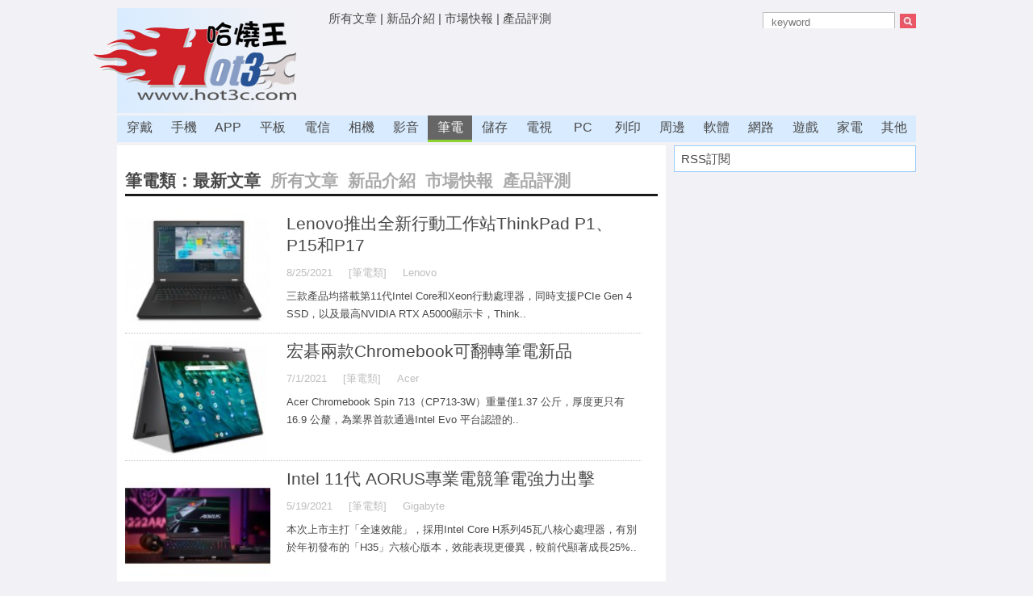

--- FILE ---
content_type: text/html; Charset=utf-8
request_url: https://hot3c.com/default.asp?page=5&class=4
body_size: 22626
content:


<!DOCTYPE html PUBLIC "-//W3C//DTD XHTML 1.0 Transitional//EN" "http://www.w3.org/TR/xhtml1/DTD/xhtml1-transitional.dtd">
<html xmlns="http://www.w3.org/1999/xhtml">
<head>
<meta http-equiv="Content-Language" content="zh-tw">
<meta http-equiv="Content-Type" content="text/html; charset=utf-8" />
<meta http-equiv="Content-Style-Type" content="text/css" />
<title>哈燒王 Hot3C</title>
<meta name="Author" content="哈燒王 Hot3C">
<meta name="Publisher" content="哈燒王 Hot3C">
<meta name="description" content="哈燒王 Hot3C">
<meta name="ROBOTS" content="ALL">
<meta name="viewport" content="width=device-width, initial-scale=1">
<link rel="shortcut icon" href="/hot3c.ico">

<script type="text/javascript" src="jquery-1.9.1.min.js"></script>
<link href="/css/resetall.css" rel="stylesheet" type="text/css" />
<link rel="stylesheet" type="text/css" href="/css/new.css">
<!--[if lt IE 9]>
<link rel="stylesheet" type="text/css" href="/css/desktop.css">
<![endif]-->


<SCRIPT LANGUAGE="JavaScript">
<!--
  function chktopfm()
  { if (document.fm2.email.value.length<7||document.fm2.email.value.length>40) { alert('email 格式不符!'); document.fm2.email.focus(); return false;};
    if (document.fm2.password.value.length<4||document.fm2.password.value.length>12) { alert('密碼格式不符!'); document.fm2.password.focus(); return false;};
    return true;
  }
// -->
</SCRIPT>

<meta name="google-site-verification" content="YFTnksWAEHTvdH9FjtP4sbU4e8EfE7oT1a9l2HZq3T4" />


<script async='async' src='https://www.googletagservices.com/tag/js/gpt.js'></script>
<script>
  var googletag = googletag || {};
  googletag.cmd = googletag.cmd || [];
</script>

<script>
  googletag.cmd.push(function() {
    googletag.defineSlot('/14370815/test1', [300, 250], 'div-gpt-ad-1502349331902-0').addService(googletag.pubads());
    googletag.pubads().enableSingleRequest();
    googletag.enableServices();
  });
</script>


<script async type="text/javascript" charset="utf-8" src="//a.breaktime.com.tw/js/au.js?spj=6ZRD418"></script>

<script data-ad-client="ca-pub-2181602371423696" async src="https://pagead2.googlesyndication.com/pagead/js/adsbygoogle.js"></script>
</head>

<body class="backgroud">


<div class="mywrapper"> <!-- tophead 開始 -->

  <div class="tophead"> 
    <div class="logo"><a href="/default.asp"><img src="/imgs/new-logo2.gif" alt="Hot3c Logo" border="0" /></a></div>
    <div class="top_ad" id="top_ad">	
	<a href='default.asp?a=1'>所有文章</a> | 
	<a href='default.asp?c=1'>新品介紹</a> | 
	<a href='default.asp?c=0'>市場快報</a> | 
	<a href='default.asp?type=3'>產品評測</a>

  <span style="float: right">
  <form action="default.asp" method="get" name="fm0" id="fm0">
    <p class="textad_0">
    <input name="keyword" id="keyword" type="text" class="searchbox" placeholder="keyword" value=""/>
      <input name="search" id="search" type="image" src="imgs/search.jpg" class="searchimg" align="absmiddle" onclick="document.getElementById('fm0').submit();">
    </p>
    <div hidden>
    <p class="textad_1"><a href="/default.asp?col=24837">CES 2018 消費電子展新品大觀</font></p>
    <p class="textad_2"><a href="/default.asp?col=23732">MWC 2016 新機特賞</a></font></p>
    <p class="textad_3"><a href="/default.asp?col=23667">2016台北國際電玩展登場</a></font></p>
    </div>
  </form>
  </span>

	</div>
  <div class="top_ad_banner">
	<script>
	if($(window).width()>640) {	document.write("<script type='text/javascript' src='newinc-ad-home-google72890.js'><\/script>"); } 
	</script>
	</div>
  </div>
  <div class="nav" id="nav">
    <ul>
	
      <li><a href='/default.asp?class=21'>穿戴</a></li>
	
      <li><a href='/default.asp?class=1'>手機</a></li>
	
      <li><a href='/default.asp?class=20'>APP</a></li>
	
      <li><a href='/default.asp?class=18'>平板</a></li>
	
      <li><a href='/default.asp?class=14'>電信</a></li>
	
      <li><a href='/default.asp?class=2'>相機</a></li>
	
      <li><a href='/default.asp?class=3'>影音</a></li>
	
      <li><a href='/default.asp?class=4'class='select'>筆電</a></li>
	
      <li><a href='/default.asp?class=6'>儲存</a></li>
	
      <li><a href='/default.asp?class=9'>電視</a></li>
	
      <li><a href='/default.asp?class=5'>PC</a></li>
	
      <li><a href='/default.asp?class=10'>列印</a></li>
	
      <li><a href='/default.asp?class=11'>周邊</a></li>
	
      <li><a href='/default.asp?class=12'>軟體</a></li>
	
      <li><a href='/default.asp?class=13'>網路</a></li>
	
      <li><a href='/default.asp?class=15'>遊戲</a></li>
	
      <li><a href='/default.asp?class=16'>家電</a></li>
	
      <li><a href='/default.asp?class=0'>其他</a></li>
	
    </ul>
  </div>

</div> <!-- tophead 結束 --><div id="mobileheader0">
<div class='mobileheader' id='mobileheader'>
<h2 style="line-height: 150%;">
<a href="javascript:void(0)" onclick = "$('html, body').scrollTop(0);document.getElementById('menubox').style.display='block';document.getElementById('menuboxfade').style.display='block'">
<img src="imgs/menu.png" style="float: left"></a>
<a href="/">哈燒王 Hot3C</a>
<a href="javascript:void(0)" onclick = "$('html, body').scrollTop(0);document.getElementById('searchbox').style.display='block';document.getElementById('searchboxfade').style.display='block'">
<img src="imgs/search.png" style="float: right"></a>
</h2>
</div>

<div id="menubox" class="menu_box">
    <div>
    <div style="float:left">
	
      <div class="hh3" style="text-align:center; margin-top: 2px;"><a href='/default.asp?class=21'>穿戴</a></div>
	
      <div class="hh3" style="text-align:center; margin-top: 2px;"><a href='/default.asp?class=1'>手機</a></div>
	
      <div class="hh3" style="text-align:center; margin-top: 2px;"><a href='/default.asp?class=20'>APP</a></div>
	
      <div class="hh3" style="text-align:center; margin-top: 2px;"><a href='/default.asp?class=18'>平板</a></div>
	
      <div class="hh3" style="text-align:center; margin-top: 2px;"><a href='/default.asp?class=14'>電信</a></div>
	
      <div class="hh3" style="text-align:center; margin-top: 2px;"><a href='/default.asp?class=2'>相機</a></div>
	
      <div class="hh3" style="text-align:center; margin-top: 2px;"><a href='/default.asp?class=3'>影音</a></div>
	
      <div class="hh3" style="text-align:center; margin-top: 2px;"><a href='/default.asp?class=4'>筆電</a></div>
	
      <div class="hh3" style="text-align:center; margin-top: 2px;"><a href='/default.asp?class=6'>儲存</a></div>
	
	</div>
    <div style="float:right">
	
      <div class="hh3" style="text-align:center; margin-top: 2px;"><a href='/default.asp?class=9'>電視</a></div>
	
      <div class="hh3" style="text-align:center; margin-top: 2px;"><a href='/default.asp?class=5'>PC</a></div>
	
      <div class="hh3" style="text-align:center; margin-top: 2px;"><a href='/default.asp?class=10'>列印</a></div>
	
      <div class="hh3" style="text-align:center; margin-top: 2px;"><a href='/default.asp?class=11'>周邊</a></div>
	
      <div class="hh3" style="text-align:center; margin-top: 2px;"><a href='/default.asp?class=12'>軟體</a></div>
	
      <div class="hh3" style="text-align:center; margin-top: 2px;"><a href='/default.asp?class=13'>網路</a></div>
	
      <div class="hh3" style="text-align:center; margin-top: 2px;"><a href='/default.asp?class=15'>遊戲</a></div>
	
      <div class="hh3" style="text-align:center; margin-top: 2px;"><a href='/default.asp?class=16'>家電</a></div>
	
      <div class="hh3" style="text-align:center; margin-top: 2px;"><a href='/default.asp?class=0'>其他</a></div>
	
	</div>
	</div>

	<div class="clearboth"></div>

	<div style="margin-top: 20px">
      <div style="float:left"><div class="hh3" style="text-align:center; margin-top: 2px;"><a href='/default.asp?c=1'>所有新品</a></div></div>
      <div style="float:right"><div class="hh3" style="text-align:center; margin-top: 2px;"><a href='/default.asp?c=0'>市場快報</a></div></div>
	</div>

	<div class="clearboth"></div>

	<div style="margin-top: 20px">
      <div class="hh3" style="text-align:center; margin-top: 2px;"><a href='/default.asp'>[到首頁]</a></div>
	</div>

  <div class="clearboth"></div>

  <div style="text-align:center; margin-top: 20px">
  <input type="button" value="關閉視窗" onclick="document.getElementById('menubox').style.display='none';document.getElementById('menuboxfade').style.display='none'" class="myButton">
  </div>
</div>
<div id="menuboxfade" class="black_overlay"></div>


<div id="searchbox" class="search_box">
  <p style="text-align:center; margin-top: 10px">
  <form action="default.asp" method="get" name="fm0" id="fm0">
    <input name="keyword" id="keyword" type="text" class="searchbox" placeholder="keyword" value=""/>
    <input name="search" id="search" type="image" src="imgs/search.jpg" class="searchimg" align="absmiddle" onclick="document.getElementById('fm0').submit();" height="30">
  </form>
  </p>
  <p style="text-align:center; margin-top: 10px">
  <input type="button" value="QUIT" onclick="document.getElementById('searchbox').style.display='none';document.getElementById('searchboxfade').style.display='none'" class="myButton">
  </p>


</div>
<div id="searchboxfade" class="black_overlay"></div>
</div>

<!--[if lte IE 8]>
<script>
$("#mobileheader0").hide();
</script>
<![endif]-->


<div class="mywrapper">

  <div class="main"> 

  <div class="content"> <!-- 右欄開始 -->

   <!-- 頭條區結束 -->


  <div class="clearboth"></div>

  <div class="mobileadhome1">
	<script>
	if($(window).width()<=640) { document.write("<script type='text/javascript' src='newinc-ad-m-300250-1.js'><\/script>"); } 
	</script>
  </div>

  <div class="list_all"> <!-- 列表開始 -->

  <div id="listhead" class="head">
  
  <h3>筆電類：最新文章&nbsp;&nbsp;<a href='default.asp?a=1&class=4' style='color: #aaaaaa'>所有文章</a>&nbsp;&nbsp;<a href='default.asp?c=1&class=4' style='color: #aaaaaa'>新品介紹</a>&nbsp;&nbsp;<a href='default.asp?c=0&class=4' style='color: #aaaaaa'>市場快報</a>&nbsp;&nbsp;<a href='default.asp?type=3&class=4' style='color: #aaaaaa'>產品評測</a>&nbsp;&nbsp;</h3>
  
  <h4 style="white-space: normal"></h4>
  </div>



  <div class="listitems">
    
    <a href="/read.asp?class=4&id=26245"><img src="/images/2108/26245-3s.jpg" /></a>
	
    <div class="detail">
	  <h3><a href="/read.asp?class=4&id=26245">Lenovo推出全新行動工作站ThinkPad P1、P15和P17</a></h3>
      <ul class="list_note">
        <li class="rightline">8/25/2021</li>
        <li class="rightline">[筆電類]</li>
        <li class="rightline">Lenovo</li>
		
      </ul>
      <p><a href="/read.asp?class=4&id=26245">三款產品均搭載第11代Intel Core和Xeon行動處理器，同時支援PCIe Gen 4 SSD，以及最高NVIDIA RTX A5000顯示卡，Think..</a></p>
    </div>
  </div>
  

  <div class="listitems">
    
    <a href="/read.asp?class=4&id=26209"><img src="/images/2107/26209-2s.jpg" /></a>
	
    <div class="detail">
	  <h3><a href="/read.asp?class=4&id=26209">宏碁兩款Chromebook可翻轉筆電新品</a></h3>
      <ul class="list_note">
        <li class="rightline">7/1/2021</li>
        <li class="rightline">[筆電類]</li>
        <li class="rightline">Acer</li>
		
      </ul>
      <p><a href="/read.asp?class=4&id=26209">Acer Chromebook Spin 713（CP713-3W）重量僅1.37 公斤，厚度更只有16.9 公釐，為業界首款通過Intel Evo 平台認證的..</a></p>
    </div>
  </div>
  

  <div class="listitems">
    
    <a href="/read.asp?class=4&id=26178"><img src="/images/2105/26178-2s.jpg" /></a>
	
    <div class="detail">
	  <h3><a href="/read.asp?class=4&id=26178">Intel 11代 AORUS專業電競筆電強力出擊</a></h3>
      <ul class="list_note">
        <li class="rightline">5/19/2021</li>
        <li class="rightline">[筆電類]</li>
        <li class="rightline">Gigabyte</li>
		
      </ul>
      <p><a href="/read.asp?class=4&id=26178">本次上市主打「全速效能」，採用Intel Core H系列45瓦八核心處理器，有別於年初發布的「H35」六核心版本，效能表現更優異，較前代顯著成長25%..</a></p>
    </div>
  </div>
  

  <div class="listitems">
    
    <a href="/read.asp?class=4&id=26170"><img src="/images/2105/26170-2s.jpg" /></a>
	
    <div class="detail">
	  <h3><a href="/read.asp?class=4&id=26170">Lenovo 推出第11代Core H Legion 電競筆電</a></h3>
      <ul class="list_note">
        <li class="rightline">5/11/2021</li>
        <li class="rightline">[筆電類]</li>
        <li class="rightline">Lenovo</li>
		
      </ul>
      <p><a href="/read.asp?class=4&id=26170">採用 Intel 行動處理器的電競筆電系列也同步亮相，包括 16吋螢幕的全新旗艦機款 Legion 7i ，與具強勁效能的Legion 5i Pro，以及有15..</a></p>
    </div>
  </div>
  

  <div class="listitems">
    
    <a href="/read.asp?class=4&id=26169"><img src="/images/2105/26169-1s.jpg" /></a>
	
    <div class="detail">
	  <h3><a href="/read.asp?class=4&id=26169">主流遊戲筆電將搭載 GeForce RTX 30，價位 US$799</a></h3>
      <ul class="list_note">
        <li class="rightline">5/11/2021</li>
        <li class="rightline">[筆電類]</li>
        <li class="rightline">NVIDIA</li>
		
      </ul>
      <p><a href="/read.asp?class=4&id=26169">NVIDIA (輝達) 宣佈全球頂尖製造商將推出新一波 GeForce RTX 筆記型電腦，為數千萬名遊戲玩家和創作者提供即時光線追蹤及人工智慧 (AI) DL..</a></p>
    </div>
  </div>
  
  <div class="mobileadhome2">
	<script>
	if($(window).width()<=640) { document.write("<script type='text/javascript' src='newinc-ad-m-300250-1.js'><\/script>"); } 
	</script>
  </div>
  

  <div class="listitems">
    
    <a href="/read.asp?class=4&id=26171"><img src="/images/2105/26171-1s.jpg" /></a>
	
    <div class="detail">
	  <h3><a href="/read.asp?class=4&id=26171">技嘉發表全新Tiger Lake系列筆記型電腦</a></h3>
      <ul class="list_note">
        <li class="rightline">5/11/2021</li>
        <li class="rightline">[筆電類]</li>
        <li class="rightline">Gigabyte</li>
		
      </ul>
      <p><a href="/read.asp?class=4&id=26171">技嘉發表了搭載Intel最新的第11代Tiger Lake H系列高效能處理器的筆電，包含主打電競的AORUS系列，以及專為創作者打造的AERO系列。除了最新的..</a></p>
    </div>
  </div>
  

  <div class="listitems">
    
    <a href="/read.asp?class=4&id=26173"><img src="/images/2105/26173-1s.jpg" /></a>
	
    <div class="detail">
	  <h3><a href="/read.asp?class=4&id=26173">MSI 筆電搭載第11代Core H系列處理器</a></h3>
      <ul class="list_note">
        <li class="rightline">5/11/2021</li>
        <li class="rightline">[筆電類]</li>
        <li class="rightline">MSI</li>
		
      </ul>
      <p><a href="/read.asp?class=4&id=26173">相較於上一代處理器，搭載全新第11代Intel R Core H系列平台的MSI筆電能帶來30%的效能提升，全新導入新一代PCIe Gen4通道、Thunder..</a></p>
    </div>
  </div>
  

  <div class="listitems">
    
    <a href="/read.asp?class=4&id=26172"><img src="/images/2105/26172-2s.jpg" /></a>
	
    <div class="detail">
	  <h3><a href="/read.asp?class=4&id=26172">Lenovo 推出AMD處理器的電競筆電</a></h3>
      <ul class="list_note">
        <li class="rightline">5/11/2021</li>
        <li class="rightline">[筆電類]</li>
        <li class="rightline">Lenovo</li>
		
      </ul>
      <p><a href="/read.asp?class=4&id=26172">Legion 7 和 Legion 5 Pro最高可搭載最新AMD Ryzen 9 5900HX行動處理器，並配備全球首款 16 吋16:10長寬比的QHD（2..</a></p>
    </div>
  </div>
  

  <div class="listitems">
    
    <a href="/read.asp?class=4&id=26163"><img src="/images/2104/26163-3s.jpg" /></a>
	
    <div class="detail">
	  <h3><a href="/read.asp?class=4&id=26163">宏碁輕薄筆電全新Swift 3新色登場</a></h3>
      <ul class="list_note">
        <li class="rightline">4/22/2021</li>
        <li class="rightline">[筆電類]</li>
        <li class="rightline">Acer</li>
		
      </ul>
      <p><a href="/read.asp?class=4&id=26163">Acer Swift Evo全系列筆電具備輕薄長效、耐用，窄邊框特色，具繽紛色彩，符合Intel Evo 平台設計，展現時尚行動力。宏碁特於4/24舉辦「Ace..</a></p>
    </div>
  </div>
  

  <div class="listitems">
    
    <a href="/read.asp?class=4&id=26153"><img src="/images/2103/26153-2s.jpg" /></a>
	
    <div class="detail">
	  <h3><a href="/read.asp?class=4&id=26153">全新 LG gram 16 吋筆電 僅 1190g</a></h3>
      <ul class="list_note">
        <li class="rightline">3/25/2021</li>
        <li class="rightline">[筆電類]</li>
        <li class="rightline">LG</li>
		
      </ul>
      <p><a href="/read.asp?class=4&id=26153">世界最「輕」的 16 吋筆電，並搭載 80Wh 大容量電池，單次充電後全日使用時間長達 22 小時，高續航力滿足一整天的工作電量需求，移動效率大大提升；此外，2..</a></p>
    </div>
  </div>
  

  </div> <!-- 列表結束 -->

  <div class="mobileadhome1">
	<script>
	if($(window).width()<=640) { document.write("<script type='text/javascript' src='newinc-ad-m-300250-1.js'><\/script>"); } 
	</script>
  </div>


  

  <div class="dividepage">
  <a href='default.asp?page=4&class=4'>上頁</a>&nbsp;&nbsp;<a href='default.asp?page=1&class=4'><span class='notcurpage'>&nbsp;1&nbsp;</span></a>&nbsp;&nbsp;<a href='default.asp?page=2&class=4'><span class='notcurpage'>&nbsp;2&nbsp;</span></a>&nbsp;&nbsp;<a href='default.asp?page=3&class=4'><span class='notcurpage'>&nbsp;3&nbsp;</span></a>&nbsp;&nbsp;<a href='default.asp?page=4&class=4'><span class='notcurpage'>&nbsp;4&nbsp;</span></a>&nbsp;&nbsp;<span class='curpage'>&nbsp;5&nbsp;</span>&nbsp;&nbsp;<a href='default.asp?page=6&class=4'><span class='notcurpage'>&nbsp;6&nbsp;</span></a>&nbsp;&nbsp;<a href='default.asp?page=7&class=4'><span class='notcurpage'>&nbsp;7&nbsp;</span></a>&nbsp;&nbsp;<a href='default.asp?page=8&class=4'><span class='notcurpage'>&nbsp;8&nbsp;</span></a>&nbsp;&nbsp;<a href='default.asp?page=9&class=4'><span class='notcurpage'>&nbsp;9&nbsp;</span></a>&nbsp;&nbsp;<a href='default.asp?page=10&class=4'><span class='notcurpage'>&nbsp;10&nbsp;</span></a>&nbsp;&nbsp;<a href='default.asp?page=6&class=4'>下頁</a>
  </div>

</div> <!-- 右欄結束 -->

  <div class="rightcol"> <!-- 右欄開始 -->


    <div class="loginblock">

    <form action="logon.asp" method="post" name="fm2" onSubmit="return chktopfm()">

     <span class='nav15'>
	 
	 <a href="rss.asp">RSS訂閱</a>
	 <p></p>

	 
    </form>
    </div>

	<div class="adbanner300250top">
	<script>
	if($(window).width()>640) { document.write("<script type='text/javascript' src='newinc-ad-home-google300250-1.js'><\/script>"); } 
	</script>
	</div>

    

    <div id="adbanner300600" class="adbanner300600">
	<script>
	if($(window).width()>640) { document.write("<script type='text/javascript' src='newinc-ad-inner-google300600.js'><\/script>"); } 
	</script>
	</div>

	</script>
    
	<div class="hotblock300">
	<h4>專輯文章</h4>

<div class='hotitems'><a href='default.asp?col=25784'>2019 MWC</a></div><div class='hotitems'><a href='default.asp?col=24837'>2018 CES 3C 新品大展</a></div><div class='hotitems'><a href='default.asp?col=24299'>2017 CES 3C 新品大展</a></div><div class='hotitems'><a href='default.asp?col=23732'>MWC 2016 新機特賞</a></div><div class='hotitems'><a href='default.asp?col=23667'>2016台北國際電玩展 1/29 登場</a></div><div class='hotitems'><a href='default.asp?col=23623'>CES 2016 消費電子展新品大觀</a></div>
	</div>
	<div class="hotblock300">
	<h4>市場快報</h4>

<div class='hotitems'><a href='read.asp?class=0&id=26417'>歡慶光華數位新天地14周年 倒數周末</a></div><div class='hotitems'><a href='read.asp?class=0&id=26409'>光華數位新天地14周年慶 滿額抽輕薄筆電</a></div><div class='hotitems'><a href='read.asp?class=0&id=26410'>樂高碧姬公主2022台北國際ACG博覽會搶先亮相</a></div><div class='hotitems'><a href='read.asp?class=21&id=26406'>Garmin系統四大升級 提供更精準便利體驗</a></div><div class='hotitems'><a href='read.asp?class=16&id=26212'>福維克兩大居家神器 讓宅家自煮、清潔輕鬆上手</a></div><div class='hotitems'><a href='read.asp?class=10&id=26049'>HP 品牌體驗店三創門市改裝開幕</a></div><div class='hotitems'><a href='read.asp?class=0&id=26052'>「XRun!體感科技創新大賽」前十名出爐</a></div><div class='hotitems'><a href='read.asp?class=0&id=25853'>『士林山藥館x山藥大歌廳』 陽明山山藥饗宴讓您五感滿足</a></div><div class='hotitems'><a href='read.asp?class=15&id=25456'>全新原創角色「弦月神女與熊靈神將」 加入《MARVEL未來之戰》</a></div><div class='hotitems'><a href='read.asp?class=0&id=25400'>文化大學導入麗臺 NVIDIA VR Ready繪圖卡 打造專業教學環境</a></div>
	</div>
	

  </div> <!-- 右欄結束 -->




</div> <!-- main 結束 -->

<div class="clearboth"></div>
<hr>
<div class="copyright">
<p><a href="service.asp">[與我們聯絡: 會員問題、行銷、廣告、業配、授權、產品送測、其他...]</a></p>
<p>Copyright © 2022 Hot3c.com 保留一切權利</p>
</div>

<!-- Global site tag (gtag.js) - Google Analytics -->
<script async src="https://www.googletagmanager.com/gtag/js?id=UA-57014577-1"></script>
<script>
  window.dataLayer = window.dataLayer || [];
  function gtag(){dataLayer.push(arguments);}
  gtag('js', new Date());

  gtag('config', 'UA-57014577-1');
</script>

<script>
/*
  (function(i,s,o,g,r,a,m){i['GoogleAnalyticsObject']=r;i[r]=i[r]||function(){
  (i[r].q=i[r].q||[]).push(arguments)},i[r].l=1*new Date();a=s.createElement(o),
  m=s.getElementsByTagName(o)[0];a.async=1;a.src=g;m.parentNode.insertBefore(a,m)
  })(window,document,'script','//www.google-analytics.com/analytics.js','ga');

  ga('create', 'UA-57014577-1', 'auto');
  ga('require', 'displayfeatures');
  ga('send', 'pageview');
*/  
</script>

</div> <!-- mywrapper 結束 -->





</body>
</html>


--- FILE ---
content_type: text/html; charset=utf-8
request_url: https://www.google.com/recaptcha/api2/aframe
body_size: 265
content:
<!DOCTYPE HTML><html><head><meta http-equiv="content-type" content="text/html; charset=UTF-8"></head><body><script nonce="r-pRTIhsLXtUfrhIzv26dg">/** Anti-fraud and anti-abuse applications only. See google.com/recaptcha */ try{var clients={'sodar':'https://pagead2.googlesyndication.com/pagead/sodar?'};window.addEventListener("message",function(a){try{if(a.source===window.parent){var b=JSON.parse(a.data);var c=clients[b['id']];if(c){var d=document.createElement('img');d.src=c+b['params']+'&rc='+(localStorage.getItem("rc::a")?sessionStorage.getItem("rc::b"):"");window.document.body.appendChild(d);sessionStorage.setItem("rc::e",parseInt(sessionStorage.getItem("rc::e")||0)+1);localStorage.setItem("rc::h",'1768698969081');}}}catch(b){}});window.parent.postMessage("_grecaptcha_ready", "*");}catch(b){}</script></body></html>

--- FILE ---
content_type: application/javascript
request_url: https://hot3c.com/newinc-ad-home-google72890.js
body_size: 295
content:
document.write("<script async src=\"\/\/pagead2.googlesyndication.com\/pagead\/js\/adsbygoogle.js\"><\/script>");
document.write("<!-- 728x90-home -->");
document.write("<ins class=\"adsbygoogle\"");
document.write("     style=\"display:inline-block;width:728px;height:90px\"");
document.write("     data-ad-client=\"ca-pub-2181602371423696\"");
document.write("     data-ad-slot=\"2067683419\"><\/ins>");
document.write("<script>");
document.write("(adsbygoogle = window.adsbygoogle || []).push({});");
document.write("<\/script>");
